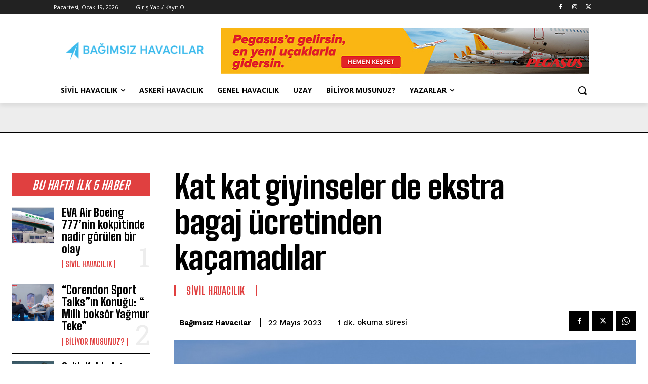

--- FILE ---
content_type: text/html; charset=UTF-8
request_url: https://www.bagimsizhavacilar.com/wp-admin/admin-ajax.php?td_theme_name=Newspaper&v=12.7.3
body_size: -148
content:
{"110405":58}

--- FILE ---
content_type: text/html; charset=utf-8
request_url: https://www.google.com/recaptcha/api2/aframe
body_size: 265
content:
<!DOCTYPE HTML><html><head><meta http-equiv="content-type" content="text/html; charset=UTF-8"></head><body><script nonce="gPsIUP-tAStFJCc6iXe3Bg">/** Anti-fraud and anti-abuse applications only. See google.com/recaptcha */ try{var clients={'sodar':'https://pagead2.googlesyndication.com/pagead/sodar?'};window.addEventListener("message",function(a){try{if(a.source===window.parent){var b=JSON.parse(a.data);var c=clients[b['id']];if(c){var d=document.createElement('img');d.src=c+b['params']+'&rc='+(localStorage.getItem("rc::a")?sessionStorage.getItem("rc::b"):"");window.document.body.appendChild(d);sessionStorage.setItem("rc::e",parseInt(sessionStorage.getItem("rc::e")||0)+1);localStorage.setItem("rc::h",'1768807117994');}}}catch(b){}});window.parent.postMessage("_grecaptcha_ready", "*");}catch(b){}</script></body></html>